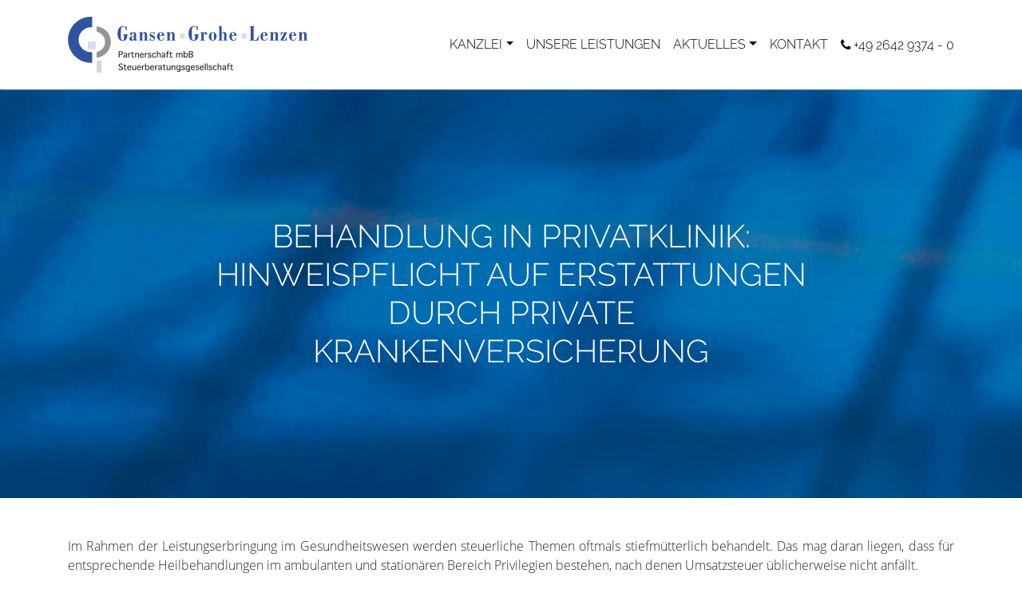

--- FILE ---
content_type: text/html; charset=UTF-8
request_url: https://gansen-grohe-lenzen.de/aktuelles/behandlung-in-privatklinik-hinweispflicht-auf-erstattungen-durch-private-krankenversicherung/
body_size: 9152
content:
<!DOCTYPE HTML><html xmlns="http://www.w3.org/1999/xhtml" lang="de"><head><meta http-equiv="Content-Type" content="text/html; charset=UTF-8"><meta name="viewport" content="width=device-width, initial-scale=1.0, shrink-to-fit=no"><meta name='robots' content='index, follow, max-image-preview:large, max-snippet:-1, max-video-preview:-1' /><title>Kanzlei Gansen Grohe Lenzen &#8211; Behandlung in Privatklinik: Hinweispflicht auf Erstattungen durch private Krankenversicherung</title><meta name="description" content="Jetzt lesen: Behandlung in Privatklinik: Hinweispflicht auf Erstattungen durch private Krankenversicherung" /><link rel="canonical" href="https://gansen-grohe-lenzen.de/aktuelles/behandlung-in-privatklinik-hinweispflicht-auf-erstattungen-durch-private-krankenversicherung/" /><meta name="twitter:label1" content="Verfasst von" /><meta name="twitter:data1" content="Ulrike Seddig" /><meta name="twitter:label2" content="Geschätzte Lesezeit" /><meta name="twitter:data2" content="1 Minute" /> <script type="application/ld+json" class="yoast-schema-graph">{"@context":"https://schema.org","@graph":[{"@type":"Article","@id":"https://gansen-grohe-lenzen.de/aktuelles/behandlung-in-privatklinik-hinweispflicht-auf-erstattungen-durch-private-krankenversicherung/#article","isPartOf":{"@id":"https://gansen-grohe-lenzen.de/aktuelles/behandlung-in-privatklinik-hinweispflicht-auf-erstattungen-durch-private-krankenversicherung/"},"author":{"name":"Ulrike Seddig","@id":"https://gansen-grohe-lenzen.de/#/schema/person/bcdef7cb216141ca22e148230cf7b40d"},"headline":"BEHANDLUNG IN PRIVATKLINIK: HINWEISPFLICHT AUF ERSTATTUNGEN DURCH PRIVATE KRANKENVERSICHERUNG","datePublished":"2018-11-12T13:19:32+00:00","mainEntityOfPage":{"@id":"https://gansen-grohe-lenzen.de/aktuelles/behandlung-in-privatklinik-hinweispflicht-auf-erstattungen-durch-private-krankenversicherung/"},"wordCount":296,"publisher":{"@id":"https://gansen-grohe-lenzen.de/#organization"},"articleSection":["Umsatzsteuer"],"inLanguage":"de"},{"@type":"WebPage","@id":"https://gansen-grohe-lenzen.de/aktuelles/behandlung-in-privatklinik-hinweispflicht-auf-erstattungen-durch-private-krankenversicherung/","url":"https://gansen-grohe-lenzen.de/aktuelles/behandlung-in-privatklinik-hinweispflicht-auf-erstattungen-durch-private-krankenversicherung/","name":"Kanzlei Gansen Grohe Lenzen &#8211; Behandlung in Privatklinik: Hinweispflicht auf Erstattungen durch private Krankenversicherung","isPartOf":{"@id":"https://gansen-grohe-lenzen.de/#website"},"datePublished":"2018-11-12T13:19:32+00:00","description":"Jetzt lesen: Behandlung in Privatklinik: Hinweispflicht auf Erstattungen durch private Krankenversicherung","breadcrumb":{"@id":"https://gansen-grohe-lenzen.de/aktuelles/behandlung-in-privatklinik-hinweispflicht-auf-erstattungen-durch-private-krankenversicherung/#breadcrumb"},"inLanguage":"de","potentialAction":[{"@type":"ReadAction","target":["https://gansen-grohe-lenzen.de/aktuelles/behandlung-in-privatklinik-hinweispflicht-auf-erstattungen-durch-private-krankenversicherung/"]}]},{"@type":"BreadcrumbList","@id":"https://gansen-grohe-lenzen.de/aktuelles/behandlung-in-privatklinik-hinweispflicht-auf-erstattungen-durch-private-krankenversicherung/#breadcrumb","itemListElement":[{"@type":"ListItem","position":1,"name":"Startseite","item":"https://gansen-grohe-lenzen.de/"},{"@type":"ListItem","position":2,"name":"AKTUELLES","item":"https://gansen-grohe-lenzen.de/aktuelles/"},{"@type":"ListItem","position":3,"name":"BEHANDLUNG IN PRIVATKLINIK: HINWEISPFLICHT AUF ERSTATTUNGEN DURCH PRIVATE KRANKENVERSICHERUNG"}]},{"@type":"WebSite","@id":"https://gansen-grohe-lenzen.de/#website","url":"https://gansen-grohe-lenzen.de/","name":"Kanzlei Gansen Grohe Lenzen","description":"","publisher":{"@id":"https://gansen-grohe-lenzen.de/#organization"},"potentialAction":[{"@type":"SearchAction","target":{"@type":"EntryPoint","urlTemplate":"https://gansen-grohe-lenzen.de/?s={search_term_string}"},"query-input":{"@type":"PropertyValueSpecification","valueRequired":true,"valueName":"search_term_string"}}],"inLanguage":"de"},{"@type":"Organization","@id":"https://gansen-grohe-lenzen.de/#organization","name":"Kanzlei Gansen Grohe Lenzen","url":"https://gansen-grohe-lenzen.de/","logo":{"@type":"ImageObject","inLanguage":"de","@id":"https://gansen-grohe-lenzen.de/#/schema/logo/image/","url":"https://gansen-grohe-lenzen.de/wp-content/uploads/2018/12/GGL_Logo_350px.png","contentUrl":"https://gansen-grohe-lenzen.de/wp-content/uploads/2018/12/GGL_Logo_350px.png","width":350,"height":82,"caption":"Kanzlei Gansen Grohe Lenzen"},"image":{"@id":"https://gansen-grohe-lenzen.de/#/schema/logo/image/"}},{"@type":"Person","@id":"https://gansen-grohe-lenzen.de/#/schema/person/bcdef7cb216141ca22e148230cf7b40d","name":"Ulrike Seddig","image":{"@type":"ImageObject","inLanguage":"de","@id":"https://gansen-grohe-lenzen.de/#/schema/person/image/","url":"https://secure.gravatar.com/avatar/2800d2279d93b0dce8520045108bf4b1098f75a46f53c1adcd83b65564e3c19b?s=96&d=mm&r=g","contentUrl":"https://secure.gravatar.com/avatar/2800d2279d93b0dce8520045108bf4b1098f75a46f53c1adcd83b65564e3c19b?s=96&d=mm&r=g","caption":"Ulrike Seddig"},"sameAs":["http://UlrikeSeddig.de"]}]}</script> <link rel="alternate" type="application/rss+xml" title="Kanzlei Gansen Grohe Lenzen &raquo; Feed" href="https://gansen-grohe-lenzen.de/feed/" /><link rel="alternate" type="application/rss+xml" title="Kanzlei Gansen Grohe Lenzen &raquo; Kommentar-Feed" href="https://gansen-grohe-lenzen.de/comments/feed/" /><link rel="alternate" title="oEmbed (JSON)" type="application/json+oembed" href="https://gansen-grohe-lenzen.de/wp-json/oembed/1.0/embed?url=https%3A%2F%2Fgansen-grohe-lenzen.de%2Faktuelles%2Fbehandlung-in-privatklinik-hinweispflicht-auf-erstattungen-durch-private-krankenversicherung%2F" /><link rel="alternate" title="oEmbed (XML)" type="text/xml+oembed" href="https://gansen-grohe-lenzen.de/wp-json/oembed/1.0/embed?url=https%3A%2F%2Fgansen-grohe-lenzen.de%2Faktuelles%2Fbehandlung-in-privatklinik-hinweispflicht-auf-erstattungen-durch-private-krankenversicherung%2F&#038;format=xml" /><style id='wp-img-auto-sizes-contain-inline-css' type='text/css'>img:is([sizes=auto i],[sizes^="auto," i]){contain-intrinsic-size:3000px 1500px}
/*# sourceURL=wp-img-auto-sizes-contain-inline-css */</style><style id='wp-block-library-inline-css' type='text/css'>:root{--wp-block-synced-color:#7a00df;--wp-block-synced-color--rgb:122,0,223;--wp-bound-block-color:var(--wp-block-synced-color);--wp-editor-canvas-background:#ddd;--wp-admin-theme-color:#007cba;--wp-admin-theme-color--rgb:0,124,186;--wp-admin-theme-color-darker-10:#006ba1;--wp-admin-theme-color-darker-10--rgb:0,107,160.5;--wp-admin-theme-color-darker-20:#005a87;--wp-admin-theme-color-darker-20--rgb:0,90,135;--wp-admin-border-width-focus:2px}@media (min-resolution:192dpi){:root{--wp-admin-border-width-focus:1.5px}}.wp-element-button{cursor:pointer}:root .has-very-light-gray-background-color{background-color:#eee}:root .has-very-dark-gray-background-color{background-color:#313131}:root .has-very-light-gray-color{color:#eee}:root .has-very-dark-gray-color{color:#313131}:root .has-vivid-green-cyan-to-vivid-cyan-blue-gradient-background{background:linear-gradient(135deg,#00d084,#0693e3)}:root .has-purple-crush-gradient-background{background:linear-gradient(135deg,#34e2e4,#4721fb 50%,#ab1dfe)}:root .has-hazy-dawn-gradient-background{background:linear-gradient(135deg,#faaca8,#dad0ec)}:root .has-subdued-olive-gradient-background{background:linear-gradient(135deg,#fafae1,#67a671)}:root .has-atomic-cream-gradient-background{background:linear-gradient(135deg,#fdd79a,#004a59)}:root .has-nightshade-gradient-background{background:linear-gradient(135deg,#330968,#31cdcf)}:root .has-midnight-gradient-background{background:linear-gradient(135deg,#020381,#2874fc)}:root{--wp--preset--font-size--normal:16px;--wp--preset--font-size--huge:42px}.has-regular-font-size{font-size:1em}.has-larger-font-size{font-size:2.625em}.has-normal-font-size{font-size:var(--wp--preset--font-size--normal)}.has-huge-font-size{font-size:var(--wp--preset--font-size--huge)}.has-text-align-center{text-align:center}.has-text-align-left{text-align:left}.has-text-align-right{text-align:right}.has-fit-text{white-space:nowrap!important}#end-resizable-editor-section{display:none}.aligncenter{clear:both}.items-justified-left{justify-content:flex-start}.items-justified-center{justify-content:center}.items-justified-right{justify-content:flex-end}.items-justified-space-between{justify-content:space-between}.screen-reader-text{border:0;clip-path:inset(50%);height:1px;margin:-1px;overflow:hidden;padding:0;position:absolute;width:1px;word-wrap:normal!important}.screen-reader-text:focus{background-color:#ddd;clip-path:none;color:#444;display:block;font-size:1em;height:auto;left:5px;line-height:normal;padding:15px 23px 14px;text-decoration:none;top:5px;width:auto;z-index:100000}html :where(.has-border-color){border-style:solid}html :where([style*=border-top-color]){border-top-style:solid}html :where([style*=border-right-color]){border-right-style:solid}html :where([style*=border-bottom-color]){border-bottom-style:solid}html :where([style*=border-left-color]){border-left-style:solid}html :where([style*=border-width]){border-style:solid}html :where([style*=border-top-width]){border-top-style:solid}html :where([style*=border-right-width]){border-right-style:solid}html :where([style*=border-bottom-width]){border-bottom-style:solid}html :where([style*=border-left-width]){border-left-style:solid}html :where(img[class*=wp-image-]){height:auto;max-width:100%}:where(figure){margin:0 0 1em}html :where(.is-position-sticky){--wp-admin--admin-bar--position-offset:var(--wp-admin--admin-bar--height,0px)}@media screen and (max-width:600px){html :where(.is-position-sticky){--wp-admin--admin-bar--position-offset:0px}}

/*# sourceURL=wp-block-library-inline-css */</style><style id='global-styles-inline-css' type='text/css'>:root{--wp--preset--aspect-ratio--square: 1;--wp--preset--aspect-ratio--4-3: 4/3;--wp--preset--aspect-ratio--3-4: 3/4;--wp--preset--aspect-ratio--3-2: 3/2;--wp--preset--aspect-ratio--2-3: 2/3;--wp--preset--aspect-ratio--16-9: 16/9;--wp--preset--aspect-ratio--9-16: 9/16;--wp--preset--color--black: #000000;--wp--preset--color--cyan-bluish-gray: #abb8c3;--wp--preset--color--white: #ffffff;--wp--preset--color--pale-pink: #f78da7;--wp--preset--color--vivid-red: #cf2e2e;--wp--preset--color--luminous-vivid-orange: #ff6900;--wp--preset--color--luminous-vivid-amber: #fcb900;--wp--preset--color--light-green-cyan: #7bdcb5;--wp--preset--color--vivid-green-cyan: #00d084;--wp--preset--color--pale-cyan-blue: #8ed1fc;--wp--preset--color--vivid-cyan-blue: #0693e3;--wp--preset--color--vivid-purple: #9b51e0;--wp--preset--gradient--vivid-cyan-blue-to-vivid-purple: linear-gradient(135deg,rgb(6,147,227) 0%,rgb(155,81,224) 100%);--wp--preset--gradient--light-green-cyan-to-vivid-green-cyan: linear-gradient(135deg,rgb(122,220,180) 0%,rgb(0,208,130) 100%);--wp--preset--gradient--luminous-vivid-amber-to-luminous-vivid-orange: linear-gradient(135deg,rgb(252,185,0) 0%,rgb(255,105,0) 100%);--wp--preset--gradient--luminous-vivid-orange-to-vivid-red: linear-gradient(135deg,rgb(255,105,0) 0%,rgb(207,46,46) 100%);--wp--preset--gradient--very-light-gray-to-cyan-bluish-gray: linear-gradient(135deg,rgb(238,238,238) 0%,rgb(169,184,195) 100%);--wp--preset--gradient--cool-to-warm-spectrum: linear-gradient(135deg,rgb(74,234,220) 0%,rgb(151,120,209) 20%,rgb(207,42,186) 40%,rgb(238,44,130) 60%,rgb(251,105,98) 80%,rgb(254,248,76) 100%);--wp--preset--gradient--blush-light-purple: linear-gradient(135deg,rgb(255,206,236) 0%,rgb(152,150,240) 100%);--wp--preset--gradient--blush-bordeaux: linear-gradient(135deg,rgb(254,205,165) 0%,rgb(254,45,45) 50%,rgb(107,0,62) 100%);--wp--preset--gradient--luminous-dusk: linear-gradient(135deg,rgb(255,203,112) 0%,rgb(199,81,192) 50%,rgb(65,88,208) 100%);--wp--preset--gradient--pale-ocean: linear-gradient(135deg,rgb(255,245,203) 0%,rgb(182,227,212) 50%,rgb(51,167,181) 100%);--wp--preset--gradient--electric-grass: linear-gradient(135deg,rgb(202,248,128) 0%,rgb(113,206,126) 100%);--wp--preset--gradient--midnight: linear-gradient(135deg,rgb(2,3,129) 0%,rgb(40,116,252) 100%);--wp--preset--font-size--small: 13px;--wp--preset--font-size--medium: 20px;--wp--preset--font-size--large: 36px;--wp--preset--font-size--x-large: 42px;--wp--preset--spacing--20: 0.44rem;--wp--preset--spacing--30: 0.67rem;--wp--preset--spacing--40: 1rem;--wp--preset--spacing--50: 1.5rem;--wp--preset--spacing--60: 2.25rem;--wp--preset--spacing--70: 3.38rem;--wp--preset--spacing--80: 5.06rem;--wp--preset--shadow--natural: 6px 6px 9px rgba(0, 0, 0, 0.2);--wp--preset--shadow--deep: 12px 12px 50px rgba(0, 0, 0, 0.4);--wp--preset--shadow--sharp: 6px 6px 0px rgba(0, 0, 0, 0.2);--wp--preset--shadow--outlined: 6px 6px 0px -3px rgb(255, 255, 255), 6px 6px rgb(0, 0, 0);--wp--preset--shadow--crisp: 6px 6px 0px rgb(0, 0, 0);}:where(.is-layout-flex){gap: 0.5em;}:where(.is-layout-grid){gap: 0.5em;}body .is-layout-flex{display: flex;}.is-layout-flex{flex-wrap: wrap;align-items: center;}.is-layout-flex > :is(*, div){margin: 0;}body .is-layout-grid{display: grid;}.is-layout-grid > :is(*, div){margin: 0;}:where(.wp-block-columns.is-layout-flex){gap: 2em;}:where(.wp-block-columns.is-layout-grid){gap: 2em;}:where(.wp-block-post-template.is-layout-flex){gap: 1.25em;}:where(.wp-block-post-template.is-layout-grid){gap: 1.25em;}.has-black-color{color: var(--wp--preset--color--black) !important;}.has-cyan-bluish-gray-color{color: var(--wp--preset--color--cyan-bluish-gray) !important;}.has-white-color{color: var(--wp--preset--color--white) !important;}.has-pale-pink-color{color: var(--wp--preset--color--pale-pink) !important;}.has-vivid-red-color{color: var(--wp--preset--color--vivid-red) !important;}.has-luminous-vivid-orange-color{color: var(--wp--preset--color--luminous-vivid-orange) !important;}.has-luminous-vivid-amber-color{color: var(--wp--preset--color--luminous-vivid-amber) !important;}.has-light-green-cyan-color{color: var(--wp--preset--color--light-green-cyan) !important;}.has-vivid-green-cyan-color{color: var(--wp--preset--color--vivid-green-cyan) !important;}.has-pale-cyan-blue-color{color: var(--wp--preset--color--pale-cyan-blue) !important;}.has-vivid-cyan-blue-color{color: var(--wp--preset--color--vivid-cyan-blue) !important;}.has-vivid-purple-color{color: var(--wp--preset--color--vivid-purple) !important;}.has-black-background-color{background-color: var(--wp--preset--color--black) !important;}.has-cyan-bluish-gray-background-color{background-color: var(--wp--preset--color--cyan-bluish-gray) !important;}.has-white-background-color{background-color: var(--wp--preset--color--white) !important;}.has-pale-pink-background-color{background-color: var(--wp--preset--color--pale-pink) !important;}.has-vivid-red-background-color{background-color: var(--wp--preset--color--vivid-red) !important;}.has-luminous-vivid-orange-background-color{background-color: var(--wp--preset--color--luminous-vivid-orange) !important;}.has-luminous-vivid-amber-background-color{background-color: var(--wp--preset--color--luminous-vivid-amber) !important;}.has-light-green-cyan-background-color{background-color: var(--wp--preset--color--light-green-cyan) !important;}.has-vivid-green-cyan-background-color{background-color: var(--wp--preset--color--vivid-green-cyan) !important;}.has-pale-cyan-blue-background-color{background-color: var(--wp--preset--color--pale-cyan-blue) !important;}.has-vivid-cyan-blue-background-color{background-color: var(--wp--preset--color--vivid-cyan-blue) !important;}.has-vivid-purple-background-color{background-color: var(--wp--preset--color--vivid-purple) !important;}.has-black-border-color{border-color: var(--wp--preset--color--black) !important;}.has-cyan-bluish-gray-border-color{border-color: var(--wp--preset--color--cyan-bluish-gray) !important;}.has-white-border-color{border-color: var(--wp--preset--color--white) !important;}.has-pale-pink-border-color{border-color: var(--wp--preset--color--pale-pink) !important;}.has-vivid-red-border-color{border-color: var(--wp--preset--color--vivid-red) !important;}.has-luminous-vivid-orange-border-color{border-color: var(--wp--preset--color--luminous-vivid-orange) !important;}.has-luminous-vivid-amber-border-color{border-color: var(--wp--preset--color--luminous-vivid-amber) !important;}.has-light-green-cyan-border-color{border-color: var(--wp--preset--color--light-green-cyan) !important;}.has-vivid-green-cyan-border-color{border-color: var(--wp--preset--color--vivid-green-cyan) !important;}.has-pale-cyan-blue-border-color{border-color: var(--wp--preset--color--pale-cyan-blue) !important;}.has-vivid-cyan-blue-border-color{border-color: var(--wp--preset--color--vivid-cyan-blue) !important;}.has-vivid-purple-border-color{border-color: var(--wp--preset--color--vivid-purple) !important;}.has-vivid-cyan-blue-to-vivid-purple-gradient-background{background: var(--wp--preset--gradient--vivid-cyan-blue-to-vivid-purple) !important;}.has-light-green-cyan-to-vivid-green-cyan-gradient-background{background: var(--wp--preset--gradient--light-green-cyan-to-vivid-green-cyan) !important;}.has-luminous-vivid-amber-to-luminous-vivid-orange-gradient-background{background: var(--wp--preset--gradient--luminous-vivid-amber-to-luminous-vivid-orange) !important;}.has-luminous-vivid-orange-to-vivid-red-gradient-background{background: var(--wp--preset--gradient--luminous-vivid-orange-to-vivid-red) !important;}.has-very-light-gray-to-cyan-bluish-gray-gradient-background{background: var(--wp--preset--gradient--very-light-gray-to-cyan-bluish-gray) !important;}.has-cool-to-warm-spectrum-gradient-background{background: var(--wp--preset--gradient--cool-to-warm-spectrum) !important;}.has-blush-light-purple-gradient-background{background: var(--wp--preset--gradient--blush-light-purple) !important;}.has-blush-bordeaux-gradient-background{background: var(--wp--preset--gradient--blush-bordeaux) !important;}.has-luminous-dusk-gradient-background{background: var(--wp--preset--gradient--luminous-dusk) !important;}.has-pale-ocean-gradient-background{background: var(--wp--preset--gradient--pale-ocean) !important;}.has-electric-grass-gradient-background{background: var(--wp--preset--gradient--electric-grass) !important;}.has-midnight-gradient-background{background: var(--wp--preset--gradient--midnight) !important;}.has-small-font-size{font-size: var(--wp--preset--font-size--small) !important;}.has-medium-font-size{font-size: var(--wp--preset--font-size--medium) !important;}.has-large-font-size{font-size: var(--wp--preset--font-size--large) !important;}.has-x-large-font-size{font-size: var(--wp--preset--font-size--x-large) !important;}
/*# sourceURL=global-styles-inline-css */</style><style id='classic-theme-styles-inline-css' type='text/css'>/*! This file is auto-generated */
.wp-block-button__link{color:#fff;background-color:#32373c;border-radius:9999px;box-shadow:none;text-decoration:none;padding:calc(.667em + 2px) calc(1.333em + 2px);font-size:1.125em}.wp-block-file__button{background:#32373c;color:#fff;text-decoration:none}
/*# sourceURL=/wp-includes/css/classic-themes.min.css */</style><link rel='stylesheet' id='contact-form-7-css' href='https://gansen-grohe-lenzen.de/wp-content/plugins/contact-form-7/includes/css/styles.css?ver=6.1.4' type='text/css' media='all' /><link rel='stylesheet' id='theme-css' href='https://gansen-grohe-lenzen.de/wp-content/themes/gansen-grohe-lenzen/style.css?ver=6.9' type='text/css' media='all' /><link rel="https://api.w.org/" href="https://gansen-grohe-lenzen.de/wp-json/" /><link rel="alternate" title="JSON" type="application/json" href="https://gansen-grohe-lenzen.de/wp-json/wp/v2/posts/1651" /><link rel='shortlink' href='https://gansen-grohe-lenzen.de/?p=1651' /><link rel="icon" href="https://gansen-grohe-lenzen.de/wp-content/uploads/2020/05/cropped-favicon-2-32x32.png" sizes="32x32" /><link rel="icon" href="https://gansen-grohe-lenzen.de/wp-content/uploads/2020/05/cropped-favicon-2-192x192.png" sizes="192x192" /><link rel="apple-touch-icon" href="https://gansen-grohe-lenzen.de/wp-content/uploads/2020/05/cropped-favicon-2-180x180.png" /><meta name="msapplication-TileImage" content="https://gansen-grohe-lenzen.de/wp-content/uploads/2020/05/cropped-favicon-2-270x270.png" /><style type="text/css" id="wp-custom-css">.content ul li.sow-icon-container-position-top::before {
	content: none;
}</style></head><body class="wp-singular post-template-default single single-post postid-1651 single-format-standard wp-theme-gansen-grohe-lenzen"><header id="top"><nav class="navbar navbar-expand-lg navbar-light fixed-top"><div class="container"> <a class="navbar-brand logo" href="https://gansen-grohe-lenzen.de/"> <img srcset="https://gansen-grohe-lenzen.de/wp-content/themes/gansen-grohe-lenzen/assets/img/logo-gansen-grohe-lenzen-200.png 200w,https://gansen-grohe-lenzen.de/wp-content/themes/gansen-grohe-lenzen/assets/img/logo-gansen-grohe-lenzen-300.png 300w" sizes="(min-width:1200px) 300px,(min-width:1px) 200px" src="https://gansen-grohe-lenzen.de/wp-content/themes/gansen-grohe-lenzen/assets/img/logo-gansen-grohe-lenzen-300.png" alt="" class="logo"> </a> <button class="navbar-toggler" type="button" data-toggle="collapse" data-target="#navbarText" aria-controls="navbarText" aria-expanded="false" aria-label="Toggle navigation"> <span class="navbar-toggler-icon"></span> </button><div class="collapse navbar-collapse" id="navbarText"><ul id="menu-kopfzeile" class="navbar-nav ml-auto"><li id="menu-item-1644" class="menu-item menu-item-type-custom menu-item-object-custom menu-item-has-children nav-item nav-item-1644 dropdown"><a class="nav-link dropdown-toggle" title="Kanzlei" href="#" data-toggle="dropdown">KANZLEI</a><ul class="dropdown-menu" aria-labelledby="navbarDropdownMenuLink"><li id="menu-item-1642" class="menu-item menu-item-type-post_type menu-item-object-page dropdown-item nav-item-1642 dropdown-item"><a class="nav-link" title="Historie" href="https://gansen-grohe-lenzen.de/kanzlei/">HISTORIE</a><li id="menu-item-1643" class="menu-item menu-item-type-custom menu-item-object-custom menu-item-home dropdown-item nav-item-1643 dropdown-item"><a class="nav-link" title="Team" href="https://gansen-grohe-lenzen.de/#kanzleiteam">TEAM</a><li id="menu-item-1688" class="menu-item menu-item-type-taxonomy menu-item-object-category dropdown-item nav-item-1688 dropdown-item"><a class="nav-link" title="Soziales Engagement" href="https://gansen-grohe-lenzen.de/kategorie/soziales-engagement/">SOZIALES ENGAGEMENT</a><li id="menu-item-4109" class="menu-item menu-item-type-post_type menu-item-object-page dropdown-item nav-item-4109 dropdown-item"><a class="nav-link" title="STELLENANGEBOTE" href="https://gansen-grohe-lenzen.de/stellenangebote/">STELLENANGEBOTE</a></ul></li><li id="menu-item-1640" class="menu-item menu-item-type-post_type menu-item-object-page nav-item nav-item-1640"><a class="nav-link" title="UNSERE LEISTUNGEN" href="https://gansen-grohe-lenzen.de/leistungen/">UNSERE LEISTUNGEN</a></li><li id="menu-item-1692" class="menu-item menu-item-type-post_type menu-item-object-page current_page_parent menu-item-has-children nav-item nav-item-1692 dropdown"><a class="nav-link dropdown-toggle" title="AKTUELLES" href="#" data-toggle="dropdown">AKTUELLES</a><ul class="dropdown-menu" aria-labelledby="navbarDropdownMenuLink"><li id="menu-item-2375" class="menu-item menu-item-type-post_type menu-item-object-page current_page_parent dropdown-item nav-item-2375 dropdown-item"><a class="nav-link" title="AKTUELLES" href="https://gansen-grohe-lenzen.de/aktuelles/">AKTUELLES</a><li id="menu-item-2376" class="menu-item menu-item-type-post_type_archive menu-item-object-leaflet dropdown-item nav-item-2376 dropdown-item"><a class="nav-link" title="Merkblätter für Mandanten" href="https://gansen-grohe-lenzen.de/merkblaetter/">MERKBLÄTTER FÜR MANDANTEN</a><li id="menu-item-2377" class="menu-item menu-item-type-post_type_archive menu-item-object-video dropdown-item nav-item-2377 dropdown-item"><a class="nav-link" title="Steuer-Erklärvideos" href="https://gansen-grohe-lenzen.de/videos/">STEUER-ERKLÄRVIDEOS</a></ul></li><li id="menu-item-1695" class="menu-item menu-item-type-post_type menu-item-object-page nav-item nav-item-1695"><a class="nav-link" title="KONTAKT" href="https://gansen-grohe-lenzen.de/kontakt/">KONTAKT</a></li></ul> <span class="navbar-text"><span class="ggl-icons icon-phone-right"></span>+49 2642 9374 - 0</span></div></div></nav></header><main><article id="post-1651" class="post-1651 post type-post status-publish format-standard hentry category-umsatzsteuer"><div class="header-visual" style="background-image:url('https://gansen-grohe-lenzen.de/wp-content/uploads/2018/12/GGL_Ampel_Leistungen-1920x500.jpg');"><div class="container"><h1 class="title">BEHANDLUNG IN PRIVATKLINIK: HINWEISPFLICHT AUF ERSTATTUNGEN DURCH PRIVATE KRANKENVERSICHERUNG</h1></div></div><div class="container"><div class="content"><p>Im Rahmen der Leistungserbringung im Gesundheitswesen werden steuerliche Themen oftmals stiefmütterlich behandelt. Das mag daran liegen, dass für entsprechende Heilbehandlungen im ambulanten und stationären Bereich Privilegien bestehen, nach denen Umsatzsteuer üblicherweise nicht anfällt.</p><p>Grundsätzlich stellt sich hier die Frage der Erstattung der Umsatzsteuer durch private Krankenversicherer für stationäre Patientenbehandlungen. In diesem Zusammenhang ergeben sich viele Rechtsfragen, zum Beispiel die Informationspflicht des Trägers einer Privatklinik über Erstattungsschwierigkeiten und dessen Votieren für die Umsatzsteuer.</p><p>Im vorliegenden Fall ging es um einen Behandlungsvertrag zwischen Privatklinik und Privatpatient. Dieser Vertrag beinhaltete unter anderem die Verpflichtung zur Zahlung der Umsatzsteuer. Die Beteiligten stritten darüber, ob der Träger der Privatklinik den Patienten über eine mögliche Nichterstattung der Umsatzsteuer durch die Krankenversicherung informieren musste.</p><p>Der Behandelnde hat im Rahmen einer vertraglichen Nebenpflicht den Patienten über Kosten, welche die Versicherung nicht übernimmt, zu informieren. Voraussetzung ist, dass er darüber positive Kenntnis hat. Allerdings ist zu beachten, dass sich bei Privatpatienten der Deckungsschutz nicht aus dem Gesetz ergibt, sondern nach den konkreten Bedingungen des Versicherungsvertrags der im Einzelfall zuständigen Versicherungsgesellschaft.</p><p>Der Träger der Privatklinik hatte im vorliegenden Fall weder Kenntnis davon, dass die Versicherung des Privatpatienten die Umsatzsteuer nicht übernehmen würde, noch hatte er konkrete Anhaltspunkte, daran zu zweifeln. Aus dem Vertragsverhältnis ergab sich demnach auch unter Berücksichtigung des Grundsatzes von Treu und Glauben keine Pflicht des Trägers der Privatklinik, alle Möglichkeiten auszuschöpfen, um dem Patienten die Zahlung der Umsatzsteuer zu ersparen. Schließlich war die Umsatzsteuer in dem Vertrag ausdrücklich ausgewiesen, so dass der Patient ausreichende Klarheit über seine Zahlungsverpflichtung hatte. Eine Pflichtverletzung des Trägers der Privatklinik war daher nicht zu erkennen.</p></div><hr><div class="date">Veröffentlicht am: 12. November 2018</div><div class="categories">Veröffentlicht in: <a href="https://gansen-grohe-lenzen.de/kategorie/umsatzsteuer/" rel="category tag">Umsatzsteuer</a></div><div class="row post-nav"><div class="col-md-6 newer"> <a href="https://gansen-grohe-lenzen.de/aktuelles/schoenes-geschenk-keine-schenkungsteuer-bei-einladung-zu-luxuskreuzfahrt/" rel="next"><span class="ggl-icons icon-left"></span>&nbsp;SCHÖNES GESCHENK: KEINE SCHENKUNGSTEUER BEI EINLADUNG ZU LUXUSKREUZFAHRT</a></div><div class="col-md-6 older"> <a href="https://gansen-grohe-lenzen.de/aktuelles/angaben-vergessen-aenderung-bestandskraeftiger-bescheide/" rel="prev">ANGABEN VERGESSEN: ÄNDERUNG BESTANDSKRÄFTIGER BESCHEIDE&nbsp;<span class="ggl-icons icon-right"></span></a></div></div></div></article></main><footer><div class="container"><div class="back-to-top-wrapper"> <a href="#top" class="back-to-top btn btn-outline-light btn-lg"><span class="ggl-icons icon-up-fat"></span></a></div><div class="row"><div class="col-md-4"><div class="sidebar sidebar-footer-sidebar-left"><div id="text-2" class="widget widget_text"><h3 class="widget-title">Bürozeiten</h3><div class="textwidget"><p>Montag bis Donnerstag<br /> 7.30 Uhr bis 16.30 Uhr</p><p>Freitag<br /> 7.30 Uhr bis 14.00 Uhr</p><p>Oder nach Vereinbarung.</p></div></div></div></div><div class="col-md-4"><div class="sidebar sidebar-footer-sidebar-middle"><div id="text-3" class="widget widget_text"><h3 class="widget-title">Kontakt Remagen</h3><div class="textwidget"><p>Telefon: +49 2642 9374 &#8211; 0</p><p>Telefax: +49 2642 3901</p><p>E-Mail: <span class="d-none">08mleisy4fhd</span><span class="">k</span><span class="d-none">08mleisy4fhd</span><span class="d-none">z2vf698gwpm4</span><span class="">a</span><span class="d-none">z2vf698gwpm4</span><span class="d-none">lizpk6e78fvc</span><span class="">n</span><span class="d-none">lizpk6e78fvc</span><span class="d-none">oaieh4mu52pn</span><span class="">z</span><span class="d-none">oaieh4mu52pn</span><span class="d-none">o74cgtl2qium</span><span class="">l</span><span class="d-none">o74cgtl2qium</span><span class="d-none">l5kfoav9i2ey</span><span class="">e</span><span class="d-none">l5kfoav9i2ey</span><span class="d-none">tkg6pxf719qh</span><span class="">i</span><span class="d-none">tkg6pxf719qh</span><span class="d-none">wh0i7vsl6r1y</span><span class="">@</span><span class="d-none">wh0i7vsl6r1y</span><span class="d-none">392umxaijyg6</span><span class="">g</span><span class="d-none">392umxaijyg6</span><span class="d-none">vkmop52xb7ir</span><span class="">a</span><span class="d-none">vkmop52xb7ir</span><span class="d-none">orw59vlfs0gc</span><span class="">n</span><span class="d-none">orw59vlfs0gc</span><span class="d-none">urasiyo509cg</span><span class="">s</span><span class="d-none">urasiyo509cg</span><span class="d-none">oc3b6qip7dt4</span><span class="">e</span><span class="d-none">oc3b6qip7dt4</span><span class="d-none">dgp6rob7n0zu</span><span class="">n</span><span class="d-none">dgp6rob7n0zu</span><span class="d-none">km0aisc1b5fu</span><span class="">-</span><span class="d-none">km0aisc1b5fu</span><span class="d-none">o362xz8h1v5g</span><span class="">g</span><span class="d-none">o362xz8h1v5g</span><span class="d-none">48jhzc0p1gtw</span><span class="">r</span><span class="d-none">48jhzc0p1gtw</span><span class="d-none">ildk2p130crz</span><span class="">o</span><span class="d-none">ildk2p130crz</span><span class="d-none">fqlcai4r18wm</span><span class="">h</span><span class="d-none">fqlcai4r18wm</span><span class="d-none">pxcg1nbk8w3s</span><span class="">e</span><span class="d-none">pxcg1nbk8w3s</span><span class="d-none">t1mfpuyavlb7</span><span class="">-</span><span class="d-none">t1mfpuyavlb7</span><span class="d-none">u7p4ew3itfm0</span><span class="">l</span><span class="d-none">u7p4ew3itfm0</span><span class="d-none">9kzpsy4wadmh</span><span class="">e</span><span class="d-none">9kzpsy4wadmh</span><span class="d-none">2tqv1n8ax3i4</span><span class="">n</span><span class="d-none">2tqv1n8ax3i4</span><span class="d-none">vd6icfo72jay</span><span class="">z</span><span class="d-none">vd6icfo72jay</span><span class="d-none">do5xjv7wrq2z</span><span class="">e</span><span class="d-none">do5xjv7wrq2z</span><span class="d-none">acvibygkjwn5</span><span class="">n</span><span class="d-none">acvibygkjwn5</span><span class="d-none">mn63l1vk294q</span><span class="">.</span><span class="d-none">mn63l1vk294q</span><span class="d-none">tibxlory2g7f</span><span class="">d</span><span class="d-none">tibxlory2g7f</span><span class="d-none">0mg1aber4xkv</span><span class="">e</span><span class="d-none">0mg1aber4xkv</span></p></div></div><div id="text-4" class="widget widget_text"><h3 class="widget-title">Kontakt Adenau</h3><div class="textwidget"><p>Telefon: +49 2691 93802 – 0</p><p>Telefax: +49 2691 93802 – 20</p><p>E-Mail: <span class="d-none">i6ged2sywqam</span><span class="">k</span><span class="d-none">i6ged2sywqam</span><span class="d-none">uwj2s4pr71ve</span><span class="">a</span><span class="d-none">uwj2s4pr71ve</span><span class="d-none">mvh986yp3l0a</span><span class="">n</span><span class="d-none">mvh986yp3l0a</span><span class="d-none">6nmakgo0149j</span><span class="">z</span><span class="d-none">6nmakgo0149j</span><span class="d-none">pr9twcfqsgla</span><span class="">l</span><span class="d-none">pr9twcfqsgla</span><span class="d-none">5o3rehuvn6i7</span><span class="">e</span><span class="d-none">5o3rehuvn6i7</span><span class="d-none">lgfb061ypk9v</span><span class="">i</span><span class="d-none">lgfb061ypk9v</span><span class="d-none">wymxsrc26aqk</span><span class="">@</span><span class="d-none">wymxsrc26aqk</span><span class="d-none">a1b9orws7ed6</span><span class="">g</span><span class="d-none">a1b9orws7ed6</span><span class="d-none">jo4y1qp9mtgh</span><span class="">a</span><span class="d-none">jo4y1qp9mtgh</span><span class="d-none">xp6wcdvmt534</span><span class="">n</span><span class="d-none">xp6wcdvmt534</span><span class="d-none">ytfqrla57g6c</span><span class="">s</span><span class="d-none">ytfqrla57g6c</span><span class="d-none">9o3t6xc4kbau</span><span class="">e</span><span class="d-none">9o3t6xc4kbau</span><span class="d-none">vlm5wxehkf61</span><span class="">n</span><span class="d-none">vlm5wxehkf61</span><span class="d-none">4lx0n9pftads</span><span class="">-</span><span class="d-none">4lx0n9pftads</span><span class="d-none">4qxwgfsh5723</span><span class="">g</span><span class="d-none">4qxwgfsh5723</span><span class="d-none">0d2yrfxlev6k</span><span class="">r</span><span class="d-none">0d2yrfxlev6k</span><span class="d-none">nktax4sd31yw</span><span class="">o</span><span class="d-none">nktax4sd31yw</span><span class="d-none">glwrkuedc41a</span><span class="">h</span><span class="d-none">glwrkuedc41a</span><span class="d-none">1bou6gnjkziv</span><span class="">e</span><span class="d-none">1bou6gnjkziv</span><span class="d-none">7k65efrulc4t</span><span class="">-</span><span class="d-none">7k65efrulc4t</span><span class="d-none">l5vey3fubmig</span><span class="">l</span><span class="d-none">l5vey3fubmig</span><span class="d-none">tr2pnc8fk5ue</span><span class="">e</span><span class="d-none">tr2pnc8fk5ue</span><span class="d-none">3kflp1hzuyns</span><span class="">n</span><span class="d-none">3kflp1hzuyns</span><span class="d-none">dcfio56lnjau</span><span class="">z</span><span class="d-none">dcfio56lnjau</span><span class="d-none">p0jf6h83yokt</span><span class="">e</span><span class="d-none">p0jf6h83yokt</span><span class="d-none">5m7w0k468het</span><span class="">n</span><span class="d-none">5m7w0k468het</span><span class="d-none">yd3iske8g94h</span><span class="">.</span><span class="d-none">yd3iske8g94h</span><span class="d-none">nx3o7j2b6hq8</span><span class="">d</span><span class="d-none">nx3o7j2b6hq8</span><span class="d-none">knqzjp6i18lf</span><span class="">e</span><span class="d-none">knqzjp6i18lf</span></p></div></div></div></div><div class="col-md-4"><div class="sidebar sidebar-footer-sidebar-right"><div id="recent-posts-4" class="widget widget_recent_entries"><h3 class="widget-title">Aktuelles</h3><ul><li> <a href="https://gansen-grohe-lenzen.de/aktuelles/preisgeld-oder-entgelt-regeln-fuer-berufsreiter/">PREISGELD ODER ENTGELT: REGELN FÜR BERUFSREITER</a> <span class="post-date">12. Januar 2026</span></li><li> <a href="https://gansen-grohe-lenzen.de/aktuelles/werbungskosten-erste-taetigkeitsstaette-eines-hafenarbeiters/">WERBUNGSKOSTEN: ERSTE TÄTIGKEITSSTÄTTE EINES HAFENARBEITERS</a> <span class="post-date">12. Januar 2026</span></li></ul></div><div id="search-2" class="widget widget_search"><h3 class="widget-title">Suchen Sie etwas Bestimmtes?</h3><form role="search" method="get" id="searchform" action="https://gansen-grohe-lenzen.de/" class="search"><div class="input-group input-group-lg"> <input type="text" class="form-control" value="" name="s" id="s" placeholder="Suchbegriff"><div class="input-group-append"> <button class="btn btn-outline-primary" type="submit">Suchen</button></div></div></form></div></div></div></div><nav class="nav flex-column flex-sm-row"><ul id="menu-fusszeile" class="footer-nav"><li id="menu-item-1694" class="menu-item menu-item-type-post_type menu-item-object-page menu-item-1694"><a href="https://gansen-grohe-lenzen.de/impressum/">IMPRESSUM</a></li><li id="menu-item-1693" class="menu-item menu-item-type-post_type menu-item-object-page menu-item-privacy-policy menu-item-1693"><a rel="privacy-policy" href="https://gansen-grohe-lenzen.de/datenschutz/">DATENSCHUTZ</a></li><li id="menu-item-1641" class="menu-item menu-item-type-post_type menu-item-object-page menu-item-1641"><a href="https://gansen-grohe-lenzen.de/haftungsauschluss/">HAFTUNGSAUSSCHLUSS</a></li></ul></nav><div class="copy-right"> &copy; 2026 Gansen Grohe Lenzen PmbB</div></div></footer> <script type="speculationrules">{"prefetch":[{"source":"document","where":{"and":[{"href_matches":"/*"},{"not":{"href_matches":["/wp-*.php","/wp-admin/*","/wp-content/uploads/*","/wp-content/*","/wp-content/plugins/*","/wp-content/themes/gansen-grohe-lenzen/*","/*\\?(.+)"]}},{"not":{"selector_matches":"a[rel~=\"nofollow\"]"}},{"not":{"selector_matches":".no-prefetch, .no-prefetch a"}}]},"eagerness":"conservative"}]}</script> <script type="text/javascript" src="https://gansen-grohe-lenzen.de/wp-includes/js/dist/hooks.min.js?ver=dd5603f07f9220ed27f1" id="wp-hooks-js"></script> <script type="text/javascript" src="https://gansen-grohe-lenzen.de/wp-includes/js/dist/i18n.min.js?ver=c26c3dc7bed366793375" id="wp-i18n-js"></script> <script type="text/javascript" src="https://gansen-grohe-lenzen.de/wp-includes/js/jquery/jquery.min.js?ver=3.7.1" id="jquery-js"></script> <script defer src="https://gansen-grohe-lenzen.de/wp-content/cache/assets/js/ao549711185ea66a1ac483a5844fbc574a.js"></script></body></html>